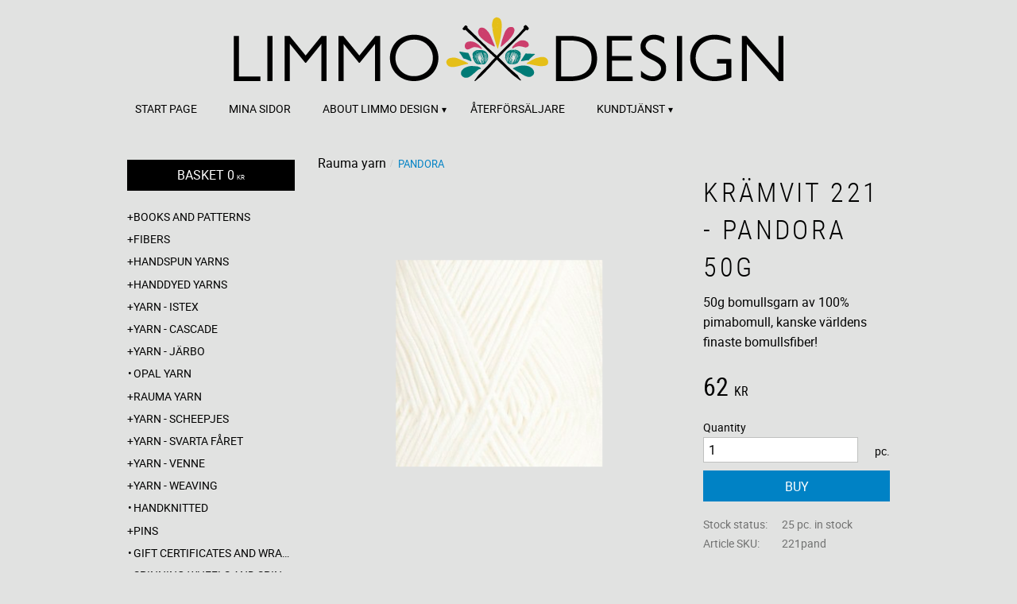

--- FILE ---
content_type: text/html; charset=UTF-8
request_url: https://www.limmo-design.se/en/product/kramvit-221-pandora-50g
body_size: 14613
content:
<!DOCTYPE html>
<html
     id="product-page"    class="no-js customer-accounts-enabled pricelist-1 incl-vat product-page product-2856  has-sidebar category-290 root-category-193 theme-color-scheme-2 theme-background-pattern-0"
    lang="en"
    dir="ltr"
    data-country="SE"
    data-currency="SEK"
>

    <head>
        <meta charset="UTF-8" />
        <title>Krämvit 221 - Pandora 50g</title>
                    <meta name="description" content="50g bomullsgarn av 100% pimabomull, kanske världens finaste bomullsfiber!" />
                <meta name="viewport" content="width=device-width, initial-scale=1" />
        
                            <link rel="shortcut icon" href="https://cdn.starwebserver.se/shops/limmo-design/files/limmo_logo_webb_farg_bakgr.png?_=1494075325" />
        
                                    <link rel="canonical" href="https://www.limmo-design.se/en/product/kramvit-221-pandora-50g" />
        
                                                    <link rel="alternate" hreflang="sv" href="https://www.limmo-design.se/product/kramvit-221-pandora-50g" />
                            <link rel="alternate" hreflang="en" href="https://www.limmo-design.se/en/product/kramvit-221-pandora-50g" />
                    
        
                    <script type="application/ld+json">
                [{"@id":"https:\/\/www.limmo-design.se\/en\/product\/kramvit-221-pandora-50g","@context":"http:\/\/schema.org\/","name":"Kr\u00e4mvit 221 - Pandora 50g","description":"50g bomullsgarn av 100% pimabomull, kanske v\u00e4rldens finaste bomullsfiber!","image":["https:\/\/cdn.starwebserver.se\/shops\/limmo-design\/files\/240221.jpg"],"@type":"Product","sku":"221pand","offers":{"@type":"Offer","price":"62","priceCurrency":"SEK","availability":"http:\/\/schema.org\/InStock","url":"https:\/\/www.limmo-design.se\/en\/product\/kramvit-221-pandora-50g","itemCondition":"http:\/\/schema.org\/NewCondition"}}]            </script>
        
                        
                <link rel="stylesheet" href="https://cdn.starwebserver.se/62000/css/shop/shop.combined.min.css" />
                                                        
                            <link rel="stylesheet" href="https://cdn.starwebserver.se/62000/themes/milton/css/theme-plugins.combined.min.css" />
                    <link rel="stylesheet" href="https://cdn.starwebserver.se/62000/themes/milton/css/theme.min.css" />
        
                    <link rel="stylesheet" href="https://cdn.starwebserver.se/shops/limmo-design/themes/milton/css/shop-custom.min.css?_=1715694811" />
        
                <link href="https://fonts.googleapis.com/icon?family=Material+Icons" rel="stylesheet">

                <script>
            var docElement = document.documentElement;
            docElement.className = docElement.className.replace('no-js', 'js');
            eval(decodeURIComponent(Array.prototype.map.call(atob('[base64]'), function(c) {
                    return '%' + ('00' + c.charCodeAt(0).toString(16)).slice(-2)
                }).join('')));        </script>

                                            <meta property="og:site_name" content="Limmo-design" />
                                                <meta property="og:type" content="product" />
                                                <meta property="og:locale" content="en_US" />
                                                <meta property="og:title" content="Krämvit 221 - Pandora 50g" />
                                                <meta property="og:url" content="https://www.limmo-design.se/en/product/kramvit-221-pandora-50g" />
                                                <meta property="og:description" content="50g bomullsgarn av 100% pimabomull, kanske världens finaste bomullsfiber!" />
                                                <meta property="og:image" content="https://cdn.starwebserver.se/shops/limmo-design/files/cache/240221_grande.jpg?_=1589896435" />
                            <meta name="sws:no-image-url" content="https://cdn.starwebserver.se/img/no-image.png" />

        
        
                  <script>
              (function(i,s,o,g,r,a,m){i['GoogleAnalyticsObject']=r;i[r]=i[r]||function(){
                  (i[r].q=i[r].q||[]).push(arguments)},i[r].l=1*new Date();a=s.createElement(o),
                  m=s.getElementsByTagName(o)[0];a.async=1;a.src=g;m.parentNode.insertBefore(a,m)
              })(window,document,'script','https://www.google-analytics.com/analytics.js','ga');
              ga('create', 'UA-15356340-1',
                                    'auto');
              ga('set', 'anonymizeIp', true);
              ga('send', 'pageview');
          </script>
        
        <script>
            var ecommerceContainerIdToProducts = {};

                      
            
            // use Object.assign to cast empty array to object
            ecommerceContainerIdToProducts = Object.assign({}, []);
                </script>

        
        
                    <script type="module" src="https://cdn.starwebserver.se/62000/shop/vendors/scripts/altcha/altcha.min.js"></script>
            </head>
    <body>
    
    
        
                                <div id="page-container">

    <header id="site-header">
        <div class="wrapper">
            <div class="content">

                <div class="main-content">
                    <div class="region first-region " data-region="headerTop" ></div>
                    <a href="https://www.limmo-design.se/en" id="home"><img id="shop-logo" src="https://cdn.starwebserver.se/shops/limmo-design/files/limmo_logo_webb_liggande.png?_=1494075303" alt="Limmo-design" width="700" height="84" /></a>
                    <div class="region last-region has-menu-block" data-region="header" >
<nav class="block menu-block block-45 custom custom-menu-block" aria-label="Menu">

    
    <ul class="menu menu-level-1" role="menubar">
                                <li class="menu-item menu-item-16 menu-level-1-item "
                            data-id="16"
                            data-level="1"
                            role="none"
                        >
                            <a href="/en"  title="Start page"
                                class="menu-title menu-title-16 menu-level-1-title "
                                data-level="1"
                                role="menuitem"
                                
                            >Start page</a>
            
            
                        </li>
                        <li class="menu-item menu-item-17 menu-level-1-item "
                            data-id="17"
                            data-level="1"
                            role="none"
                        >
                            <a href="/en/customer"  title="Mina sidor"
                                class="menu-title menu-title-17 menu-level-1-title "
                                data-level="1"
                                role="menuitem"
                                
                            >Mina sidor</a>
            
            
                        </li>
                        <li class="menu-item menu-item-20 menu-level-1-item has-children menu-item-has-children"
                            data-id="20"
                            data-level="1"
                            role="none"
                        >
                            <a href="/en/page/a-swedish-indiedyer-and-yarn-and-wool-shop-swedish-schacht-dealer"  title="About Limmo design"
                                class="menu-title menu-title-20 menu-level-1-title has-children menu-title-has-children"
                                data-level="1"
                                role="menuitem"
                                aria-haspopup="true" aria-expanded="false"
                            >About Limmo design</a>
            
                                <span class="toggle-static-child-menu toggle-child-menu" role="button" tabindex="0" aria-label="Show subcategories" aria-expanded="false" aria-controls="submenu-20"></span>
            
                                <ul class="menu menu-level-2" data-level="2" role="menu" aria-label="Subcategories">
                                                <li class="menu-item menu-item-28 menu-level-2-item "
                                                    data-id="28"
                                                    data-level="2"
                                                    role="none"
                                                >
                                                    <a href="/en/page/miljo-och-klimat"  title="Miljö och klimat"
                                                        class="menu-title menu-title-28 menu-level-2-title "
                                                        data-level="2"
                                                        role="menuitem"
                                                        
                                                    >Miljö och klimat</a>
                                    
                                    
                                                </li>
                                                <li class="menu-item menu-item-18 menu-level-2-item "
                                                    data-id="18"
                                                    data-level="2"
                                                    role="none"
                                                >
                                                    <a href="/en/page/the-studio"  title="The studio"
                                                        class="menu-title menu-title-18 menu-level-2-title "
                                                        data-level="2"
                                                        role="menuitem"
                                                        
                                                    >The studio</a>
                                    
                                    
                                                </li>
                                </ul>
            
                        </li>
                        <li class="menu-item menu-item-21 menu-level-1-item "
                            data-id="21"
                            data-level="1"
                            role="none"
                        >
                            <a href="/en/page/aterforsaljare"  title="Återförsäljare"
                                class="menu-title menu-title-21 menu-level-1-title "
                                data-level="1"
                                role="menuitem"
                                
                            >Återförsäljare</a>
            
            
                        </li>
                        <li class="menu-item menu-item-22 menu-level-1-item has-children menu-item-has-children"
                            data-id="22"
                            data-level="1"
                            role="none"
                        >
                            <a href="/en/customer-service"  title="Kundtjänst"
                                class="menu-title menu-title-22 menu-level-1-title has-children menu-title-has-children"
                                data-level="1"
                                role="menuitem"
                                aria-haspopup="true" aria-expanded="false"
                            >Kundtjänst</a>
            
                                <span class="toggle-static-child-menu toggle-child-menu" role="button" tabindex="0" aria-label="Show subcategories" aria-expanded="false" aria-controls="submenu-22"></span>
            
                                <ul class="menu menu-level-2" data-level="2" role="menu" aria-label="Subcategories">
                                                <li class="menu-item menu-item-23 menu-level-2-item "
                                                    data-id="23"
                                                    data-level="2"
                                                    role="none"
                                                >
                                                    <a href="/en/page/how-do-i-shop"  title="How do I shop?"
                                                        class="menu-title menu-title-23 menu-level-2-title "
                                                        data-level="2"
                                                        role="menuitem"
                                                        
                                                    >How do I shop?</a>
                                    
                                    
                                                </li>
                                                <li class="menu-item menu-item-24 menu-level-2-item "
                                                    data-id="24"
                                                    data-level="2"
                                                    role="none"
                                                >
                                                    <a href="/en/page/terms-and-conditions"  title="Terms and conditions"
                                                        class="menu-title menu-title-24 menu-level-2-title "
                                                        data-level="2"
                                                        role="menuitem"
                                                        
                                                    >Terms and conditions</a>
                                    
                                    
                                                </li>
                                                <li class="menu-item menu-item-25 menu-level-2-item "
                                                    data-id="25"
                                                    data-level="2"
                                                    role="none"
                                                >
                                                    <a href="/en/page/policy-and-cookies"  title="Policy och cookies"
                                                        class="menu-title menu-title-25 menu-level-2-title "
                                                        data-level="2"
                                                        role="menuitem"
                                                        
                                                    >Policy och cookies</a>
                                    
                                    
                                                </li>
                                                <li class="menu-item menu-item-26 menu-level-2-item "
                                                    data-id="26"
                                                    data-level="2"
                                                    role="none"
                                                >
                                                    <a href="/en/page/complaint-and-return"  title="Reklamation och retur"
                                                        class="menu-title menu-title-26 menu-level-2-title "
                                                        data-level="2"
                                                        role="menuitem"
                                                        
                                                    >Reklamation och retur</a>
                                    
                                    
                                                </li>
                                </ul>
            
                        </li>
            </ul>
</nav>

        <script type="text/x-mustache" id="nodesPartialTmpl">
    {{#nodes}}
        {{^hidden}}
            <li class="menu-item menu-item-{{nodeId}} menu-level-{{nodeLevel}}-item {{cssClasses}}{{#dynamicNode}} dynamic-menu-item{{/dynamicNode}}{{#hasChildren}} menu-item-has-children{{/hasChildren}}"
                data-id="{{nodeId}}"
                data-level="{{nodeLevel}}"
                role="none"
            >
                <a href="{{permalink}}" {{#newWindow}}target="_blank" rel="noopener"{{/newWindow}} title="{{value}}"
                    class="menu-title menu-title-{{nodeId}} menu-level-{{nodeLevel}}-title {{cssClasses}}{{#dynamicNode}} dynamic-menu-title{{/dynamicNode}}{{#hasChildren}} menu-title-has-children{{/hasChildren}}"
                    data-level="{{nodeLevel}}"
                    role="menuitem"
                    {{#hasChildren}}aria-haspopup="true" aria-expanded="false"{{/hasChildren}}
                >{{value}}</a>

                {{#hasChildren}}
                    <span class="{{#dynamicNode}}toggle-dynamic-child-menu{{/dynamicNode}}{{^dynamicNode}}toggle-static-child-menu{{/dynamicNode}} toggle-child-menu" role="button" tabindex="0" aria-label="Show subcategories" aria-expanded="false" aria-controls="submenu-{{nodeId}}"></span>

                    <ul class="menu menu-level-{{childNodeLevel}}" data-level="{{childNodeLevel}}" role="menu" aria-label="Subcategories">
                        {{>nodesPartial}}
                    </ul>
                {{/hasChildren}}

            </li>
        {{/hidden}}
    {{/nodes}}
</script>
    <script type="text/x-mustache" id="menuTreeTmpl">
            {{>nodesPartial}}
        </script>
</div>
                </div>
                <a href="#menu" id="menu"></a>

            </div><!-- .content -->
        </div><!-- .wrapper -->
    </header><!-- #site-header -->

    <div id="content" class="site-content">

        <main id="main-content" >

            <article class="region has-product-block" data-region="0" >
    
    <div aria-live="polite" aria-atomic="true" class="visually-hidden favorite-status-announcer"></div>
    <div id="product-page-main-container" class="block product-block block-15">

        <script type="text/x-mustache" id="categoryBreadcrumbPartialTmpl">
            {{#nodes}}
                {{#isOpen}}
                    {{#openPage}}
                        <a href="{{shopUrl}}" class="breadcrumb"><span>{{name}}</span></a>
                    {{/openPage}}
                    {{^openPage}}
                        <span  class="breadcrumb">{{name}}</span>
                    {{/openPage}}
                    {{>categoryBreadcrumbPartial}}
                {{/isOpen}}
                {{^isOpen}}
                    {{#selected}}
                        {{#openPage}}
                            <a href="{{shopUrl}}" class="breadcrumb current-breadcrumb"><span>{{name}}</span></a>
                        {{/openPage}}
                        {{^openPage}}
                            <span class="breadcrumb">{{name}}</span>
                        {{/openPage}}
                    {{/selected}}
                {{/isOpen}}
            {{/nodes}}
        </script>

        <div class="breadcrumbs">
                                                    <span  class="breadcrumb">Rauma yarn</span>
                                                                    <a href="/en/category/pandora-2" class="breadcrumb current-breadcrumb"><span>Pandora</span></a>
                                                                                        </div>

    <script type="text/x-mustache" id="rootCategoriesBreadcrumbTmpl">
            {{#showBreadcrumbs}}
                {{#categories}}
                    {{>categoryBreadcrumbPartial}}
                {{/categories}}
            {{/showBreadcrumbs}}
        </script>

    <header class="product-header">
        <h1 class="product-name">Krämvit 221 - Pandora 50g</h1>
        <div class="short description product-short-description"><p>50g bomullsgarn av 100% pimabomull, kanske världens finaste bomullsfiber!</p></div>
    </header>

    <div class="dynamic-product-info has-volume-pricing">
                    <div class="product-media stock-status-1"
                data-stock-status-title="25 pc. in stock"
            >
                <figure>
                    <div class="figure-content">
                            <a class="featured img-wrap product-media-item" href="https://cdn.starwebserver.se/shops/limmo-design/files/cache/240221_grande.jpg?_=1589896435" target="_blank" rel="noopener">
                            
                                <img src="https://cdn.starwebserver.se/shops/limmo-design/files/cache/240221_medium.jpg?_=1589896435" width="260" height="260" id="media-0" data-large-size="https://cdn.starwebserver.se/shops/limmo-design/files/cache/240221_grande.jpg?_=1589896435" data-large-size-width="260" data-large-size-height="260" data-cloudzoom="disableZoom: true"  alt="Krämvit 221 - Pandora 50g" />
                                
                            </a>

                    </div>
                </figure>


            </div><!-- /.product-media -->


            <aside class="product-offer buyable" role="region" aria-label="Product offer">

                    <div class="product-price">
                            <span class="price"><span class="amount">62</span><span class="currency"> kr</span></span>
                            <span class="unit">/ <abbr title="Items">pc.</abbr></span>
                    </div>


                
                <form class="add-to-cart-form product-list-container" novalidate data-ga-ecommerce-list-id="pdp">
                                                                                    <input type="hidden" name="sku" value="221pand" />
                    
                    <div class="add-to-cart-wrap has-unit">
                                <div class="field-wrap number-type quantity-field">
                                    <label for="quantity-field" class="caption"><span>Quantity</span></label>
                                    <div class="control">
                                        <input name="quantity" type="number" id="quantity-field" value="1" min="1" max="1000000" step="1" class="number" />
                                                                                                                            <label for="quantity-field" class="unit"><abbr title="Items">pc.</abbr></label>
                                                                            </div>
                                </div>

                                <button type="submit" class="product-add-to-cart-action"><span>Buy</span></button>
                                            </div><!-- /.add-to-cart-wrap -->

                    <div class="product-status" hidden aria-hidden="true">
                        <p class="status-message" data-message="Product added to &lt;a href=&quot;/en/checkout&quot;&gt;basket&lt;/a&gt;."></p>
                        <p class="view-cart">
                            <a class="product-status-checkout-link" href="/en/checkout">
                                <b>To checkout</b>
                                <span class="cart-item-count">1</span>
                            </a>
                        </p>
                    </div>


                                                        </form>

                                <dl class="product-details">
                        <dt class="product-stock-status product-stock-status product-stock-status-1">Stock status</dt>
                        <dd class="product-stock-status product-stock-status-1"><span>25 pc. in stock</span></dd>
                    <dt class="product-sku">Article SKU</dt><dd class="product-sku">221pand</dd>
                                        
                                        
                    
                                    </dl><!-- /product-details -->


                                

                                
                
                                                            </aside><!-- /.product-offer -->

            
            
                    </div> <!-- /.dynamic-product-info -->

        <script type="text/x-mustache" id="dynamicProductInfoTmpl">
            <div class="product-media{{^hidePrice}}{{#stockStatusId}} stock-status-{{stockStatusId}}{{/stockStatusId}}{{#savePercentOnDiscountedPrice}} save-percent{{/savePercentOnDiscountedPrice}}{{/hidePrice}}{{#hasLabels}} has-product-label{{/hasLabels}}"{{^hidePrice}}{{#savePercentOnDiscountedPrice}}
                data-save-percent-title="Campaign!"{{/savePercentOnDiscountedPrice}}{{/hidePrice}}
                {{#stockStatusText}}data-stock-status-title="{{stockStatusText}}"{{/stockStatusText}}
            >
                <figure{{#featuredImage.default}} class="no-image"{{/featuredImage.default}}>
                    {{#campaign}}
                        <div
                            class="campaign-label campaign-label-product-page"
                            style="background-color: #{{campaign.label.color}}; color: {{campaign.label.textColor}}">
                            {{campaign.label.text}}
                        </div>
                    {{/campaign}}
                    <div class="figure-content">
                        {{#featuredImage}}
                            {{#largeUrl}}<a class="featured img-wrap product-media-item" href="{{largeUrl}}" target="_blank" rel="noopener">{{/largeUrl}}
                            {{#featuredImage.default}}<div class="img-wrap">{{/featuredImage.default}}
                                <img src="{{url}}" width="{{width}}" height="{{height}}" id="media-0" {{#largeUrl}}data-large-size="{{largeUrl}}" data-large-size-width="{{largeWidth}}" data-large-size-height="{{largeHeight}}"{{/largeUrl}} {{#disableAutoZoom}}data-cloudzoom="disableZoom: true" {{/disableAutoZoom}} alt="{{alt}}" />
                                {{#featuredImage.default}}</div>{{/featuredImage.default}}
                            {{#largeUrl}}</a>{{/largeUrl}}
                        {{/featuredImage}}

                        {{#secondaryImages}}
                            <a href="{{largeUrl}}" class="img-wrap product-media-item" target="_blank" rel="noopener">
                                <img src="{{url}}" height="{{height}}" width="{{width}}" id="media-{{index}}" data-large-size="{{largeUrl}}" data-large-size-width="{{largeWidth}}" data-large-size-height="{{largeHeight}}" alt="{{alt}}" />
                            </a>
                        {{/secondaryImages}}
                    </div>
                </figure>

                {{^hidePrice}}
                    {{#savePercentOnDiscountedPrice}}
                        <div class="save-percent save-percent-info">
                            <span class="label">Save</span>
                            <span class="percentage"><span class="value">{{savePercentOnDiscountedPrice}}</span> <span class="unit">%</span></span>
                        </div>
                    {{/savePercentOnDiscountedPrice}}
                {{/hidePrice}}

                {{#labels}}
                    <div class="product-label product-label-{{index}} product-label-id-{{labelId}} {{classes}}"  title="{{name}}" ><span>{{name}}</span></div>
                {{/labels}}
            </div><!-- /.product-media -->


            <aside class="product-offer{{#watchableForCustomer}} watchable{{/watchableForCustomer}}{{#buyable}} buyable{{/buyable}}{{^buyable}}{{^watchableForCustomer}} non-watchable-non-buyable{{/watchableForCustomer}}{{/buyable}}" role="region" aria-label="Product offer">
                {{#campaign}}
                    <div class="campaign-description-container campaign-label-corner-container">
                        <span
                            class="campaign-label-corner"
                            style="border-top-color: #{{campaign.label.color}};"
                        >
                        </span>
                        <span class="campaign-description-text">
                            {{campaign.description}}
                        </span>
                    </div>
                {{/campaign}}

                                {{^hidePrice}}
                    <div class="product-price">
                                                {{^originalPrice}}
                            {{{sellingPriceHtml}}}
                            <span class="unit">/ <abbr title="Items">pc.</abbr></span>
                        {{/originalPrice}}
                        {{#originalPrice}}
                            <div class="selling-price" tabindex="0" role="text">
                                <span class="visually-hidden">Reduced price: </span>
                                {{{sellingPriceHtml}}}
                                <span class="unit">/ <abbr title="Items">pc.</abbr></span>
                            </div>
                            <div class="original-price" tabindex="0" role="text">
                                <span class="visually-hidden">Original price: </span>
                                {{{originalPriceHtml}}}
                                <span class="unit">/ <abbr title="Items">pc.</abbr></span>
                            </div>
                        {{/originalPrice}}
                    </div>
                    {{#historyCheapestPrice}}
                        <div class="price-history">
                            <span class="price-history-text">Lowest price last 30 days:</span>
                            <span class="price-history-value">{{{historyCheapestPrice}}}</span>
                        </div>
                    {{/historyCheapestPrice}}

                                        {{#volumePricing}}
                        {{#hasValidVolumePricesForCustomer}}
                            <div class="volume-pricing has-visible-volume-pricing-content">
                                <div class="volume-pricing-header">
                                    <span class="volume-pricing-header-title">{{{headerTitle}}}</span>
                                    <span class="toggle-volume-pricing-content"></span>
                                </div>
                                <div class="volume-pricing-content">
                                    {{#rows}}
                                        <div class="volume-pricing-row">
                                            <span class="volume">
                                                <span class="amount">{{volumeAmount}}</span>
                                                {{#unit}}<span class="unit"><abbr title="{{name}}">{{symbol}}</abbr></span>{{/unit}}
                                            </span>
                                            {{{volumePriceHtml}}}
                                            {{#unit}}<span class="divider">/</span><span class="unit"><abbr title="{{name}}">{{symbol}}</abbr></span>{{/unit}}
                                            {{#percentAmount}}
                                                <span class="percent">
                                                    <span class="amount">{{percentAmount}}</span><span class="unit">%</span>
                                                </span>
                                            {{/percentAmount}}
                                        </div>
                                    {{/rows}}
                                </div>
                            </div>
                        {{/hasValidVolumePricesForCustomer}}
                    {{/volumePricing}}
                {{/hidePrice}}

                
                <form class="add-to-cart-form product-list-container" novalidate data-ga-ecommerce-list-id="pdp">
                                                                                    <input type="hidden" name="sku" value="{{sku}}" />
                                                                        {{#isBundle}}
                            <div class="bundled-products">
                                {{#bundledProducts}}
                                    <div class="bundled-product" data-bundled-product-id="{{bundledProductId}}">
                                        <div class="bundled-product-image">
                                            {{#image}}
                                                {{#largeUrl}}
                                                    <a class="featured img-wrap product-media-item" href="{{largeUrl}}" target="_blank" rel="noopener">
                                                {{/largeUrl}}
                                                {{#default}}
                                                    <div class="img-wrap">
                                                {{/default}}
                                                <img src="{{url}}" width="{{width}}" height="{{height}}" id="media-bundled-{{bundledProductId}}-0" {{#largeUrl}}data-large-size="{{largeUrl}}" data-large-size-width="{{largeWidth}}" data-large-size-height="{{largeHeight}}"{{/largeUrl}} {{#disableAutoZoom}}data-cloudzoom="disableZoom: true" {{/disableAutoZoom}} alt="{{alt}}" />
                                                {{#default}}
                                                    </div>
                                                {{/default}}
                                                {{#largeUrl}}
                                                    </a>
                                                {{/largeUrl}}
                                            {{/image}}
                                        </div><!-- /.bundled-product-image -->
                                        <div class="bundled-product-options">
                                            <p class="bundled-product-title">
                                                {{^isHidden}}<a href="{{url}}">{{/isHidden}}
                                                    {{#hasVariants}}{{name}}{{/hasVariants}}
                                                    {{^hasVariants}}{{nameWithConcatAttributeValues}}{{/hasVariants}}
                                                {{^isHidden}}</a>{{/isHidden}}
                                            </p>
                                            <div class="bundled-product-fields" {{#hasVariants}}data-current-sku="{{sku}}"{{/hasVariants}}>
                                                {{#hasVariants}}
                                                    <input type="hidden" name="bundledProducts[{{bundledProductId}}][productId]" value="{{bundledProductId}}" />
                                                    {{#attributes}}
                                                        <div class="bundled-product-field field-wrap select-type attributes-{{id}} has-field-content">
                                                            <label for="attributes-{{id}}-select" class="caption"><span>{{name}}</span></label>
                                                            <div class="control">
                                                                <select name="bundledProducts[{{bundledProductId}}][attributes][{{id}}]" id="attributes-{{id}}-select" class="bundled-product-attribute-value-select{{#invalidSelection}} invalid-selection{{/invalidSelection}}" data-attribute-id="{{id}}">
                                                                    {{#values}}
                                                                    <option value="{{id}}"{{#selected}} selected{{/selected}}{{^active}} disabled{{/active}}>{{name}}{{^active}} (Unavailable){{/active}}</option>
                                                                    {{/values}}
                                                                </select>
                                                                {{#showInvalidSelectionMessage}}
                                                                <label class="error" for="attributes-{{id}}-select">Variant is unavailable, try a different alternative.</label>
                                                                {{/showInvalidSelectionMessage}}
                                                            </div>
                                                        </div>
                                                    {{/attributes}}
                                                {{/hasVariants}}
                                                <div class="bundled-product-field">
                                                    <div class="bundled-product-field-fixed-quantity">{{quantity}} {{unitSymbol}}</div>
                                                </div>

                                                                                            </div><!-- /.bundled-product-fields -->
                                        </div><!-- /.bundled-product-options -->
                                    </div><!-- /.bundled-product -->
                                {{/bundledProducts}}
                            </div><!-- /.bundled-products -->
                        {{/isBundle}}
                    
                    <div class="add-to-cart-wrap has-unit">
                        {{^hidePrice}}
                            {{#buyable}}
                                <div class="field-wrap number-type quantity-field">
                                    <label for="quantity-field" class="caption"><span>Quantity</span></label>
                                    <div class="control">
                                        <input name="quantity" type="number" id="quantity-field" value="1" min="1" max="1000000" step="1" class="number" />
                                                                                                                            <label for="quantity-field" class="unit"><abbr title="Items">pc.</abbr></label>
                                                                            </div>
                                </div>

                                <button type="submit" class="product-add-to-cart-action"{{#invalidVariant}} disabled{{/invalidVariant}}><span>Buy</span></button>
                            {{/buyable}}
                        {{/hidePrice}}
                        {{#hidePrice}}
                            <p><a class="button" href="/en/customer?redirect=%2Fen%2Fproduct%2Fkramvit-221-pandora-50g" rel="nofollow"><span>Log in for prices</span></a></p>
                        {{/hidePrice}}
                                            </div><!-- /.add-to-cart-wrap -->

                    <div class="product-status" hidden aria-hidden="true">
                        <p class="status-message" data-message="Product added to &lt;a href=&quot;/en/checkout&quot;&gt;basket&lt;/a&gt;."></p>
                        <p class="view-cart">
                            <a class="product-status-checkout-link" href="/en/checkout">
                                <b>To checkout</b>
                                <span class="cart-item-count">1</span>
                            </a>
                        </p>
                    </div>

                                        {{#customerCanShop}}
                        {{#watchable}}
                            {{#isWatching}}
                                <button type="button" disabled>Watching</button>
                            {{/isWatching}}
                            {{^isWatching}}
                                <button
                                    type="button"
                                    data-variant-id="{{variantId}}"
                                    data-variant-name="{{variantName}}"
                                    data-bundle-watch-config="{{bundleWatchConfig}}"
                                    data-permalink="kramvit-221-pandora-50g"
                                    data-name="Krämvit 221 - Pandora 50g"
                                    data-email=""
                                    data-text-signed-up="Watched"
                                    class="in-stock-notify"
                                    >Watch</button>
                            {{/isWatching}}
                        {{/watchable}}
                    {{/customerCanShop}}

                                                        </form>

                                <dl class="product-details">
                    {{#stockStatusValue}}
                        <dt class="product-stock-status {{stockStatusCssClass}}">{{stockStatusLabel}}</dt>
                        <dd class="{{stockStatusCssClass}}"><span>{{stockStatusValue}}</span></dd>
                    {{/stockStatusValue}}
                    <dt class="product-sku">Article SKU</dt><dd class="product-sku">{{sku}}</dd>
                    {{#mpn}}
                        <dt class="product-mpn">Manufacturer article no</dt><dd class="product-mpn">{{mpn}}</dd>
                    {{/mpn}}
                                        
                                        
                    
                                    </dl><!-- /product-details -->

                {{#hasAdditionalStockLocations}}
                <div class="product-stock-locations-wrap">
                    <h4>Stock locations</h4>
                    <div class="product-stock-locations">
                        {{#additionalStockLocations}}
                        <div class="product-stock-location{{#stockStatusId}} status-id-{{stockStatusId}}{{/stockStatusId}}{{#stockStatusIdCode}} status-id-code-{{stockStatusIdCode}}{{/stockStatusIdCode}}{{#isEcommerceStockLocation}} ecommerce-stock-location{{/isEcommerceStockLocation}}">
                            <span class="product-stock-location-name">{{stockLocationName}}</span>
                            <span class="product-stock-location-status{{#stockStatusId}} product-stock-location-status-{{stockStatusId}}{{/stockStatusId}}">
                                <span class="product-stock-location-status-text">{{stockStatusText}}</span>
                            </span>
                        </div>
                        {{/additionalStockLocations}}
                    </div>
                    {{#includeStockLocationsExpandButton}}
                        <a href="#" class="expand-product-stock-locations-button">
                          <span class="more">Show all stock locations</span>
                          <span class="less">Show less stock locations</span>
                        </a>
                    {{/includeStockLocationsExpandButton}}
                </div>
                {{/hasAdditionalStockLocations}}

                                

                                
                
                                                            </aside><!-- /.product-offer -->

            
            
            </script>

       
    <div id="in-stock-notify-wrap" class="hide">
        <div class="in-stock-notify-modal">
            <h3 id="modal-title" role="heading" aria-level="2"></h3>
            <p class="in-stock-notify-info">Watch this product and we will notify you once it is back in stock.</p>
            <p class="in-stock-notify-message hide" aria-live="polite" role="status">
                <b>The product is now watched</b><br />
                We will notify you once the product is back in stock again.            </p>
            <div class="field-wrap email-type">
                <label for="in-stock-notify-email-field" class="caption"><span>E-mail</span></label>
                <div class="control">
                    <input
                            type="email"
                            name="email"
                            value=""
                            id="in-stock-notify-email-field"
                            placeholder="E-mail"
                    >
                </div>
            </div>
            <button type="button" title="Watch this product" class="add-to-in-stock-notify-button">Watch this product</button>
                            <p class="user-info-legal-notice">Your personal information is processed in accordance with our <a href="/en/page/policy-and-cookies">privacy policy</a>.</p>
                    </div>
    </div>

    <section class="product-overview" role="region">

        <header class="product-overview-header">
            <h2 class="product-name">Krämvit 221 - Pandora 50g</h2>
            <div class="short description product-short-description">
                50g bomullsgarn av 100% pimabomull, kanske världens finaste bomullsfiber!            </div>
        </header>

        <div class="long description product-long-description">
            <p>Stickfasthet&nbsp;: 26-27 m = 10 cm på stickor 2,50-3,00mm</p>
<p><br>50 g = ca 180 m
</p>
<p><br>
</p>
<p>Tvätt 60 grader
</p>        </div>

                        
                
                
    </section><!-- /.details -->

</article>


        </main><!-- #main-content -->

        
            <div id="content-sidebar" class="sidebar region has-cart-block has-category-tree-block has-search-block has-language-block has-product-list-block has-vat-selector-block" role="complementary" data-region="sidebar" >

                    <div class="block cart-block block-33">
                <div class="cart-wrap empty-cart">

            <a class="header cart-header" href="/en/checkout" aria-label="Shopping cart">
                <span class="cart-title">Basket</span>
                <span class="cart-item-count quantity">
                    <span class="cart-items-count-label visually-hidden">Items count: </span>
                    <span class="number">0</span>
                    <span class="unit">ea</span>
                </span>
                <span class="cart-sum-label">Total</span>
                <span class="price zero"><span class="amount">0</span><span class="currency"> kr</span></span>
                <span class="cart-icon" data-item-count="0" aria-hidden="true"></span>
            </a>

            <div class="cart-content">
                <span class="empty-cart-message">Basket is empty.</span>

                <ul class="items shopping-cart">

                    <li class="cart-subtotal shopping-cart-subtotal">
                        <span class="caption">Total</span>
                        <span class="price zero"><span class="amount">0</span><span class="currency"> kr</span></span>
                    </li>
                </ul>
                <p class="footer cart-footer">
                    <a href="#" class="cart-content-close">Close</a>
                    <a href="/en/checkout" class="checkout-link">To checkout</a>
                </p>

            </div><!-- /.cart-content -->
        </div><!-- /.cart-wrap -->
            </div> <!-- /.cart-block -->
    <script type="text/x-mustache" id="cartTmpl">
        <div class="cart-wrap{{#hasItems}} cart-has-items{{/hasItems}}{{^hasItems}} empty-cart{{/hasItems}}">

            <a class="header cart-header" href="/en/checkout" aria-label="Shopping cart">
                <span class="cart-title">Basket</span>
                <span class="cart-item-count quantity">
                    <span class="cart-items-count-label visually-hidden">Items count: </span>
                    <span class="number">{{itemCount}}</span>
                    <span class="unit">ea</span>
                </span>
                <span class="cart-sum-label">Total</span>
                {{{totalPriceSumHtml}}}
                <span class="cart-icon" data-item-count="{{itemCount}}" aria-hidden="true"></span>
            </a>

            <div class="cart-content">
                {{^items}}
                <span class="empty-cart-message">Basket is empty.</span>
                                    {{#dbCart}}
                    {{^isSaved}}
                    <span class="db-cart-message"><a href="/en/customer?redirect=%2Fen%2Fproduct%2Fkramvit-221-pandora-50g" rel="nofollow">Log in</a> to load a saved basket.</span>
                    {{/isSaved}}
                    {{/dbCart}}
                                {{/items}}
                {{#hasItems}}
                {{#dbCart}}
                {{#isSaved}}
                <span class="db-cart-message">Your basket is saved.</span>
                {{/isSaved}}
                                    {{^isSaved}}
                    <span class="db-cart-message"><a href="/en/customer?redirect=%2Fen%2Fproduct%2Fkramvit-221-pandora-50g" rel="nofollow">Log in</a> to save your basket.</span>
                    {{/isSaved}}
                                {{/dbCart}}
                {{/hasItems}}

                <ul class="items shopping-cart">
                    {{#items}}
                    <li class="cart-item shopping-cart-item" data-id-hash="{{idHash}}">
                        {{#productUrl}}<a href="{{productUrl}}">{{/productUrl}}
                            <h3 role="presentation" title="{{fullName}}">{{name}}</h3>
                            <h4 role="presentation">{{#hasVariants}}<span class="variant">{{concatAttributeValues}}</span>{{/hasVariants}}{{#stockStatusText}}<span class="stock-status">{{stockStatusText}}</span>{{/stockStatusText}}{{#displaySku}}<span class="sku" data-title="Article No:">{{sku}}</span>{{/displaySku}}</h4>

                                                        {{#isBundle}}
                            <div class="bundled-product-items">
                                {{#bundledProducts}}
                                <div class="bundled-product-item">
                                    <span class="quantity"><span class="number">{{quantity}}</span><span class="unit"><abbr title="{{unitName}}">{{unitSymbol}}</abbr></span></span>
                                    <span class="title">{{name}}</span>{{#hasVariants}}<span class="variant">{{concatAttributeValues}}</span>{{/hasVariants}}<span class="sku" data-title="Article No:">{{sku}}</span>
                                </div>
                                {{/bundledProducts}}
                            </div>
                            {{/isBundle}}

                            {{#productUrl}}</a>{{/productUrl}}
                        <p class="info cart-item-info">
                            <span class="quantity"><span class="number">{{quantity}}</span><span class="unit"><abbr title="{{unitName}}">{{unitSymbol}}</abbr></span></span>
                            {{{totalPriceHtml}}}
                        </p>
                        <button type="button" title="Remove" class="remove-item-action"><span>&times;</span></button>
                    </li>
                    {{/items}}

                    <li class="cart-subtotal shopping-cart-subtotal">
                        <span class="caption">Total</span>
                        {{{totalPriceSumHtml}}}
                    </li>
                </ul>
                <p class="footer cart-footer">
                    <a href="#" class="cart-content-close">Close</a>
                    <a href="/en/checkout" class="checkout-link">To checkout</a>
                </p>

            </div><!-- /.cart-content -->
        </div><!-- /.cart-wrap -->
        </script>

<nav class="block category-tree-block block-35 category-menu-block menu-block category" aria-label="Category tree">

    
    <ul class="menu menu-level-1 category-menu" role="menubar">
                    <li class="menu-item menu-item-131 menu-level-1-item has-children menu-item-has-children menu-item-has-title-without-link"
                    data-level="1" role="none"
                >
                    <a 
                        data-id="131"
                        data-level="1"
                        class="menu-title menu-title-131 category-node menu-level-1-title has-children menu-title-has-children load-tree"
                        title="Books and patterns"
                        role="menuitem"
                        aria-haspopup="true" aria-expanded="false"
                    >Books and patterns</a>
        
                    <span class="toggle-static-child-menu toggle-child-menu" role="button" tabindex="0" aria-label="Show subcategories"></span>
        
                    <span class="toggle-static-child-menu toggle-child-menu" role="button" tabindex="0" aria-label="Show subcategories" aria-expanded="false"></span>
                </li>
                <li class="menu-item menu-item-68 menu-level-1-item has-children menu-item-has-children menu-item-has-title-without-link"
                    data-level="1" role="none"
                >
                    <a 
                        data-id="68"
                        data-level="1"
                        class="menu-title menu-title-68 category-node menu-level-1-title has-children menu-title-has-children load-tree"
                        title="Fibers"
                        role="menuitem"
                        aria-haspopup="true" aria-expanded="false"
                    >Fibers</a>
        
                    <span class="toggle-static-child-menu toggle-child-menu" role="button" tabindex="0" aria-label="Show subcategories"></span>
        
                    <span class="toggle-static-child-menu toggle-child-menu" role="button" tabindex="0" aria-label="Show subcategories" aria-expanded="false"></span>
                </li>
                <li class="menu-item menu-item-59 menu-level-1-item has-children menu-item-has-children menu-item-has-title-without-link"
                    data-level="1" role="none"
                >
                    <a 
                        data-id="59"
                        data-level="1"
                        class="menu-title menu-title-59 category-node menu-level-1-title has-children menu-title-has-children load-tree"
                        title="Handspun yarns"
                        role="menuitem"
                        aria-haspopup="true" aria-expanded="false"
                    >Handspun yarns</a>
        
                    <span class="toggle-static-child-menu toggle-child-menu" role="button" tabindex="0" aria-label="Show subcategories"></span>
        
                    <span class="toggle-static-child-menu toggle-child-menu" role="button" tabindex="0" aria-label="Show subcategories" aria-expanded="false"></span>
                </li>
                <li class="menu-item menu-item-64 menu-level-1-item has-children menu-item-has-children menu-item-has-title-without-link"
                    data-level="1" role="none"
                >
                    <a 
                        data-id="64"
                        data-level="1"
                        class="menu-title menu-title-64 category-node menu-level-1-title has-children menu-title-has-children load-tree"
                        title="Handdyed yarns"
                        role="menuitem"
                        aria-haspopup="true" aria-expanded="false"
                    >Handdyed yarns</a>
        
                    <span class="toggle-static-child-menu toggle-child-menu" role="button" tabindex="0" aria-label="Show subcategories"></span>
        
                    <span class="toggle-static-child-menu toggle-child-menu" role="button" tabindex="0" aria-label="Show subcategories" aria-expanded="false"></span>
                </li>
                <li class="menu-item menu-item-268 menu-level-1-item has-children menu-item-has-children menu-item-has-title-without-link"
                    data-level="1" role="none"
                >
                    <a 
                        data-id="268"
                        data-level="1"
                        class="menu-title menu-title-268 category-node menu-level-1-title has-children menu-title-has-children load-tree"
                        title="Yarn - Istex"
                        role="menuitem"
                        aria-haspopup="true" aria-expanded="false"
                    >Yarn - Istex</a>
        
                    <span class="toggle-static-child-menu toggle-child-menu" role="button" tabindex="0" aria-label="Show subcategories"></span>
        
                    <span class="toggle-static-child-menu toggle-child-menu" role="button" tabindex="0" aria-label="Show subcategories" aria-expanded="false"></span>
                </li>
                <li class="menu-item menu-item-359 menu-level-1-item has-children menu-item-has-children menu-item-has-title-without-link"
                    data-level="1" role="none"
                >
                    <a 
                        data-id="359"
                        data-level="1"
                        class="menu-title menu-title-359 category-node menu-level-1-title has-children menu-title-has-children load-tree"
                        title="Yarn - Cascade"
                        role="menuitem"
                        aria-haspopup="true" aria-expanded="false"
                    >Yarn - Cascade</a>
        
                    <span class="toggle-static-child-menu toggle-child-menu" role="button" tabindex="0" aria-label="Show subcategories"></span>
        
                    <span class="toggle-static-child-menu toggle-child-menu" role="button" tabindex="0" aria-label="Show subcategories" aria-expanded="false"></span>
                </li>
                <li class="menu-item menu-item-266 menu-level-1-item has-children menu-item-has-children menu-item-has-title-without-link"
                    data-level="1" role="none"
                >
                    <a 
                        data-id="266"
                        data-level="1"
                        class="menu-title menu-title-266 category-node menu-level-1-title has-children menu-title-has-children load-tree"
                        title="Yarn - Järbo"
                        role="menuitem"
                        aria-haspopup="true" aria-expanded="false"
                    >Yarn - Järbo</a>
        
                    <span class="toggle-static-child-menu toggle-child-menu" role="button" tabindex="0" aria-label="Show subcategories"></span>
        
                    <span class="toggle-static-child-menu toggle-child-menu" role="button" tabindex="0" aria-label="Show subcategories" aria-expanded="false"></span>
                </li>
                <li class="menu-item menu-item-166 menu-level-1-item no-children"
                    data-level="1" role="none"
                >
                    <a href="/en/category/opal-yarn"
                        data-id="166"
                        data-level="1"
                        class="menu-title menu-title-166 category-node menu-level-1-title no-children open-page"
                        title="Opal yarn"
                        role="menuitem"
                        
                    >Opal yarn</a>
        
                    
        
                    
                </li>
                <li class="menu-item menu-item-193 menu-level-1-item has-children menu-item-has-children menu-item-has-title-without-link"
                    data-level="1" role="none"
                >
                    <a 
                        data-id="193"
                        data-level="1"
                        class="menu-title menu-title-193 category-node menu-level-1-title has-children menu-title-has-children load-tree"
                        title="Rauma yarn"
                        role="menuitem"
                        aria-haspopup="true" aria-expanded="false"
                    >Rauma yarn</a>
        
                    <span class="toggle-static-child-menu toggle-child-menu" role="button" tabindex="0" aria-label="Show subcategories"></span>
        
                    <span class="toggle-static-child-menu toggle-child-menu" role="button" tabindex="0" aria-label="Show subcategories" aria-expanded="false"></span>
                </li>
                <li class="menu-item menu-item-396 menu-level-1-item has-children menu-item-has-children menu-item-has-title-without-link"
                    data-level="1" role="none"
                >
                    <a 
                        data-id="396"
                        data-level="1"
                        class="menu-title menu-title-396 category-node menu-level-1-title has-children menu-title-has-children load-tree"
                        title="Yarn - Scheepjes"
                        role="menuitem"
                        aria-haspopup="true" aria-expanded="false"
                    >Yarn - Scheepjes</a>
        
                    <span class="toggle-static-child-menu toggle-child-menu" role="button" tabindex="0" aria-label="Show subcategories"></span>
        
                    <span class="toggle-static-child-menu toggle-child-menu" role="button" tabindex="0" aria-label="Show subcategories" aria-expanded="false"></span>
                </li>
                <li class="menu-item menu-item-373 menu-level-1-item has-children menu-item-has-children menu-item-has-title-without-link"
                    data-level="1" role="none"
                >
                    <a 
                        data-id="373"
                        data-level="1"
                        class="menu-title menu-title-373 category-node menu-level-1-title has-children menu-title-has-children load-tree"
                        title="Yarn - Svarta fåret"
                        role="menuitem"
                        aria-haspopup="true" aria-expanded="false"
                    >Yarn - Svarta fåret</a>
        
                    <span class="toggle-static-child-menu toggle-child-menu" role="button" tabindex="0" aria-label="Show subcategories"></span>
        
                    <span class="toggle-static-child-menu toggle-child-menu" role="button" tabindex="0" aria-label="Show subcategories" aria-expanded="false"></span>
                </li>
                <li class="menu-item menu-item-392 menu-level-1-item has-children menu-item-has-children menu-item-has-title-without-link"
                    data-level="1" role="none"
                >
                    <a 
                        data-id="392"
                        data-level="1"
                        class="menu-title menu-title-392 category-node menu-level-1-title has-children menu-title-has-children load-tree"
                        title="Yarn - Venne"
                        role="menuitem"
                        aria-haspopup="true" aria-expanded="false"
                    >Yarn - Venne</a>
        
                    <span class="toggle-static-child-menu toggle-child-menu" role="button" tabindex="0" aria-label="Show subcategories"></span>
        
                    <span class="toggle-static-child-menu toggle-child-menu" role="button" tabindex="0" aria-label="Show subcategories" aria-expanded="false"></span>
                </li>
                <li class="menu-item menu-item-379 menu-level-1-item has-children menu-item-has-children menu-item-has-title-without-link"
                    data-level="1" role="none"
                >
                    <a 
                        data-id="379"
                        data-level="1"
                        class="menu-title menu-title-379 category-node menu-level-1-title has-children menu-title-has-children load-tree"
                        title="Yarn - Weaving"
                        role="menuitem"
                        aria-haspopup="true" aria-expanded="false"
                    >Yarn - Weaving</a>
        
                    <span class="toggle-static-child-menu toggle-child-menu" role="button" tabindex="0" aria-label="Show subcategories"></span>
        
                    <span class="toggle-static-child-menu toggle-child-menu" role="button" tabindex="0" aria-label="Show subcategories" aria-expanded="false"></span>
                </li>
                <li class="menu-item menu-item-348 menu-level-1-item no-children"
                    data-level="1" role="none"
                >
                    <a href="/en/category/handknitted"
                        data-id="348"
                        data-level="1"
                        class="menu-title menu-title-348 category-node menu-level-1-title no-children open-page"
                        title="Handknitted"
                        role="menuitem"
                        
                    >Handknitted</a>
        
                    
        
                    
                </li>
                <li class="menu-item menu-item-98 menu-level-1-item has-children menu-item-has-children menu-item-has-title-without-link"
                    data-level="1" role="none"
                >
                    <a 
                        data-id="98"
                        data-level="1"
                        class="menu-title menu-title-98 category-node menu-level-1-title has-children menu-title-has-children load-tree"
                        title="Pins"
                        role="menuitem"
                        aria-haspopup="true" aria-expanded="false"
                    >Pins</a>
        
                    <span class="toggle-static-child-menu toggle-child-menu" role="button" tabindex="0" aria-label="Show subcategories"></span>
        
                    <span class="toggle-static-child-menu toggle-child-menu" role="button" tabindex="0" aria-label="Show subcategories" aria-expanded="false"></span>
                </li>
                <li class="menu-item menu-item-128 menu-level-1-item no-children"
                    data-level="1" role="none"
                >
                    <a href="/en/category/gift-certificates-and-wrappings"
                        data-id="128"
                        data-level="1"
                        class="menu-title menu-title-128 category-node menu-level-1-title no-children open-page"
                        title="Gift certificates and wrappings"
                        role="menuitem"
                        
                    >Gift certificates and wrappings</a>
        
                    
        
                    
                </li>
                <li class="menu-item menu-item-177 menu-level-1-item has-children menu-item-has-children menu-item-has-title-without-link"
                    data-level="1" role="none"
                >
                    <a 
                        data-id="177"
                        data-level="1"
                        class="menu-title menu-title-177 category-node menu-level-1-title has-children menu-title-has-children load-tree"
                        title="Spinning wheels and spindles"
                        role="menuitem"
                        aria-haspopup="true" aria-expanded="false"
                    >Spinning wheels and spindles</a>
        
                    <span class="toggle-static-child-menu toggle-child-menu" role="button" tabindex="0" aria-label="Show subcategories"></span>
        
                    <span class="toggle-static-child-menu toggle-child-menu" role="button" tabindex="0" aria-label="Show subcategories" aria-expanded="false"></span>
                </li>
                <li class="menu-item menu-item-136 menu-level-1-item has-children menu-item-has-children menu-item-has-title-without-link"
                    data-level="1" role="none"
                >
                    <a 
                        data-id="136"
                        data-level="1"
                        class="menu-title menu-title-136 category-node menu-level-1-title has-children menu-title-has-children load-tree"
                        title="Björk - needles and hooks"
                        role="menuitem"
                        aria-haspopup="true" aria-expanded="false"
                    >Björk - needles and hooks</a>
        
                    <span class="toggle-static-child-menu toggle-child-menu" role="button" tabindex="0" aria-label="Show subcategories"></span>
        
                    <span class="toggle-static-child-menu toggle-child-menu" role="button" tabindex="0" aria-label="Show subcategories" aria-expanded="false"></span>
                </li>
                <li class="menu-item menu-item-278 menu-level-1-item has-children menu-item-has-children menu-item-has-title-without-link"
                    data-level="1" role="none"
                >
                    <a 
                        data-id="278"
                        data-level="1"
                        class="menu-title menu-title-278 category-node menu-level-1-title has-children menu-title-has-children load-tree"
                        title="Needles - ChiaoGoo"
                        role="menuitem"
                        aria-haspopup="true" aria-expanded="false"
                    >Needles - ChiaoGoo</a>
        
                    <span class="toggle-static-child-menu toggle-child-menu" role="button" tabindex="0" aria-label="Show subcategories"></span>
        
                    <span class="toggle-static-child-menu toggle-child-menu" role="button" tabindex="0" aria-label="Show subcategories" aria-expanded="false"></span>
                </li>
                <li class="menu-item menu-item-210 menu-level-1-item has-children menu-item-has-children menu-item-has-title-without-link"
                    data-level="1" role="none"
                >
                    <a 
                        data-id="210"
                        data-level="1"
                        class="menu-title menu-title-210 category-node menu-level-1-title has-children menu-title-has-children load-tree"
                        title="Needles - Hiya Hiya"
                        role="menuitem"
                        aria-haspopup="true" aria-expanded="false"
                    >Needles - Hiya Hiya</a>
        
                    <span class="toggle-static-child-menu toggle-child-menu" role="button" tabindex="0" aria-label="Show subcategories"></span>
        
                    <span class="toggle-static-child-menu toggle-child-menu" role="button" tabindex="0" aria-label="Show subcategories" aria-expanded="false"></span>
                </li>
                <li class="menu-item menu-item-353 menu-level-1-item has-children menu-item-has-children menu-item-has-title-without-link"
                    data-level="1" role="none"
                >
                    <a 
                        data-id="353"
                        data-level="1"
                        class="menu-title menu-title-353 category-node menu-level-1-title has-children menu-title-has-children load-tree"
                        title="Needles - Knitpro"
                        role="menuitem"
                        aria-haspopup="true" aria-expanded="false"
                    >Needles - Knitpro</a>
        
                    <span class="toggle-static-child-menu toggle-child-menu" role="button" tabindex="0" aria-label="Show subcategories"></span>
        
                    <span class="toggle-static-child-menu toggle-child-menu" role="button" tabindex="0" aria-label="Show subcategories" aria-expanded="false"></span>
                </li>
                <li class="menu-item menu-item-388 menu-level-1-item no-children"
                    data-level="1" role="none"
                >
                    <a href="/en/category/knitting-needles-the-knitting-barber"
                        data-id="388"
                        data-level="1"
                        class="menu-title menu-title-388 category-node menu-level-1-title no-children open-page"
                        title="Knitting needles - The knitting barber"
                        role="menuitem"
                        
                    >Knitting needles - The knitting barber</a>
        
                    
        
                    
                </li>
                <li class="menu-item menu-item-378 menu-level-1-item has-children menu-item-has-children menu-item-has-title-without-link"
                    data-level="1" role="none"
                >
                    <a 
                        data-id="378"
                        data-level="1"
                        class="menu-title menu-title-378 category-node menu-level-1-title has-children menu-title-has-children load-tree"
                        title="Crochet hooks"
                        role="menuitem"
                        aria-haspopup="true" aria-expanded="false"
                    >Crochet hooks</a>
        
                    <span class="toggle-static-child-menu toggle-child-menu" role="button" tabindex="0" aria-label="Show subcategories"></span>
        
                    <span class="toggle-static-child-menu toggle-child-menu" role="button" tabindex="0" aria-label="Show subcategories" aria-expanded="false"></span>
                </li>
                <li class="menu-item menu-item-66 menu-level-1-item has-children menu-item-has-children menu-item-has-title-without-link"
                    data-level="1" role="none"
                >
                    <a 
                        data-id="66"
                        data-level="1"
                        class="menu-title menu-title-66 category-node menu-level-1-title has-children menu-title-has-children load-tree"
                        title="Notions"
                        role="menuitem"
                        aria-haspopup="true" aria-expanded="false"
                    >Notions</a>
        
                    <span class="toggle-static-child-menu toggle-child-menu" role="button" tabindex="0" aria-label="Show subcategories"></span>
        
                    <span class="toggle-static-child-menu toggle-child-menu" role="button" tabindex="0" aria-label="Show subcategories" aria-expanded="false"></span>
                </li>
                <li class="menu-item menu-item-139 menu-level-1-item has-children menu-item-has-children menu-item-has-title-without-link"
                    data-level="1" role="none"
                >
                    <a 
                        data-id="139"
                        data-level="1"
                        class="menu-title menu-title-139 category-node menu-level-1-title has-children menu-title-has-children load-tree"
                        title="Weaving tools and rope making"
                        role="menuitem"
                        aria-haspopup="true" aria-expanded="false"
                    >Weaving tools and rope making</a>
        
                    <span class="toggle-static-child-menu toggle-child-menu" role="button" tabindex="0" aria-label="Show subcategories"></span>
        
                    <span class="toggle-static-child-menu toggle-child-menu" role="button" tabindex="0" aria-label="Show subcategories" aria-expanded="false"></span>
                </li>
                <li class="menu-item menu-item-198 menu-level-1-item no-children"
                    data-level="1" role="none"
                >
                    <a href="/en/category/felting"
                        data-id="198"
                        data-level="1"
                        class="menu-title menu-title-198 category-node menu-level-1-title no-children open-page"
                        title="Felting"
                        role="menuitem"
                        
                    >Felting</a>
        
                    
        
                    
                </li>
                <li class="menu-item menu-item-250 menu-level-1-item no-children"
                    data-level="1" role="none"
                >
                    <a href="/en/category/limmos-favorite-crafts"
                        data-id="250"
                        data-level="1"
                        class="menu-title menu-title-250 category-node menu-level-1-title no-children open-page"
                        title="Limmos favorites"
                        role="menuitem"
                        
                    >Limmos favorites</a>
        
                    
        
                    
                </li>
        </ul>
</nav>

        <script type="text/x-mustache" id="categoriesPartialTmpl">
    {{#nodes}}
        <li class="menu-item menu-item-{{id}} menu-level-{{menuLevel}}-item{{#isOpen}} menu-item-has-children-loaded current-menu-ancestor open{{/isOpen}}{{#selected}} selected{{/selected}}{{^hasChildren}} no-children{{/hasChildren}}{{#hasChildren}} has-children menu-item-has-children{{/hasChildren}}{{^openPage}} menu-item-has-title-without-link{{/openPage}}"
            data-level="{{menuLevel}}" role="none"
        >
            <a {{#openPage}}href="{{shopUrl}}"{{/openPage}}
                data-id="{{id}}"
                data-level="{{menuLevel}}"
                class="menu-title menu-title-{{id}} category-node menu-level-{{menuLevel}}-title{{^hasChildren}} no-children{{/hasChildren}}{{#hasChildren}} has-children menu-title-has-children{{/hasChildren}}{{^openPage}} load-tree{{/openPage}}{{#openPage}} open-page{{/openPage}}{{#isOpen}} open{{/isOpen}}{{#selected}} selected{{/selected}}"
                title="{{name}}"
                role="menuitem"
                {{#hasChildren}}aria-haspopup="true" aria-expanded="{{#isOpen}}true{{/isOpen}}{{^isOpen}}false{{/isOpen}}"{{/hasChildren}}
            >{{name}}</a>

            {{#hasChildren}}<span class="toggle-static-child-menu toggle-child-menu" role="button" tabindex="0" aria-label="Show subcategories"></span>{{/hasChildren}}

            {{#isOpen}}
                <ul class="menu menu-level-{{menuNextLevel}}" data-level="{{menuNextLevel}}" role="menu" aria-label="Subcategories">
                    {{>categoriesPartial}}
                </ul>
            {{/isOpen}}
            {{#hasChildren}}<span class="toggle-static-child-menu toggle-child-menu" role="button" tabindex="0" aria-label="Show subcategories" aria-expanded="{{#isOpen}}true{{/isOpen}}{{^isOpen}}false{{/isOpen}}"></span>{{/hasChildren}}
        </li>
    {{/nodes}}
</script>
    <script type="text/x-mustache" id="rootCategoriesTmpl">
        {{>categoriesPartial}}
    </script>
<div class="block search-block block-34">
    <h3>Search</h3>
    <div class="content">
        <form action="/en/search" method="get">
            <div class="field-wrap search-type required">
                <label for="search-field-block-34" class="caption"><span>Search products & categories</span></label>
                <div class="control">
                    <input type="search" name="q" id="search-field-block-34" class="autocomplete" value="" placeholder="Search" data-text-header="Products" data-text-link="Show all" aria-label="Search products &amp; categories" />
                </div>
            </div>
            <button type="submit" aria-label="Search"><span aria-hidden="true">Search</span></button>
        </form>
    </div>
</div>    <div class="block language-block block-50">
        <h3>Language</h3>
        <div class="field-wrap select-type languages">
            <label for="language-field-50" class="caption"><span>Language</span></label>
            <div class="control">
                <select id="language-field-50" data-url-value-redirector data-replace-current-url class="languages">
                                                                <option value="/index/set-selection?lang=sv&amp;redirectUrl=%2Fen%2Fproduct%2Fkramvit-221-pandora-50g">Svenska</option>
                                            <option value="/index/set-selection?lang=en&amp;redirectUrl=%2Fen%2Fproduct%2Fkramvit-221-pandora-50g" selected>English</option>
                                    </select>
            </div>
        </div>
    </div>

<div aria-live="polite" aria-atomic="true" class="visually-hidden favorite-status-announcer"></div>

<div class="block product-list-block block-48"
    data-update-url=""
    data-block-id="48"
>

    
    
<div class="product-list">
            <h2>Nyheter</h2>
    
    <!-- Status announcers for screen readers - WCAG 4.1.3 -->
        <div id="cart-announcer-6978cd313c0bb-1" class="cart-status-announcer visually-hidden" aria-live="polite" aria-atomic="true" role="status"></div>
    <div id="cart-announcer-6978cd313c0bb-2" class="cart-status-announcer visually-hidden" aria-live="polite" aria-atomic="true" role="status"></div>

    <!-- Status announcer for screen readers - WCAG 4.1.3 -->
    <div class="gallery-layout-status-announcer visually-hidden" aria-live="polite" aria-atomic="true" role="status"></div>

    
                        


    <ul class="products
            gallery products-gallery
            product-list-container
            gallery-layout-4                        ratings            region-sidebar                         has-info-buy-buttons                    "
        data-ga-ecommerce-list-id=""
        data-block-id="48"
        >

                    
<li
    class="gallery-item gallery-item-stock-status-1 "
    
>
    <a
        href="/en/product/utomjording-med-lurviga-ben-handdyed-sockyarn-glitter-100g"
        class="gallery-info-link product-info"
        title="Brandfarligt innehåll  - handdyed sockyarn glitter 100g - 100g handdyed sockyarn with silver glitter. 425m/100g. 75% wool 25% polyamide."
        data-sku="frtg"
        data-id="3673"
    >

            <figure>
                <div class="figure-content">
                    <div class="img-wrap">
                        <img
                                                            class="lazy"
                                src="https://cdn.starwebserver.se/img/no-image.png"
                                data-src="https://cdn.starwebserver.se/shops/limmo-design/files/cache/img_2534_tiny.jpg?_=1766056930"
                                data-srcset="https://cdn.starwebserver.se/shops/limmo-design/files/cache/img_2534_micro.jpg?_=1766056930 100w, https://cdn.starwebserver.se/shops/limmo-design/files/cache/img_2534_tiny.jpg?_=1766056930 300w"
                                        data-sizes="(max-width: 501px) 50vw, (max-width: 850px) calc(100vw / 3), (max-width: 1201px) 25vw, (max-width: 1601px) 20vw, (min-width: 1601px) calc(100vw / 6)"
                                                        width="300" height="225" title="" alt="Brandfarligt innehåll  - handdyed sockyarn glitter 100g"
                            data-ratio="1.333"
                            data-view-format="square_landscape"
                        />
                    </div>
                </div>
            </figure>

        <div class="details">

            <div class="description gallery-item-description">
                <h3>Brandfarligt innehåll  - handdyed sockyarn glitter 100g</h3>
                <p class="short-description">100g handdyed sockyarn with silver glitter. 425m/100g. 75% wool 25% polyamide.</p>
                <p class="product-sku" title="Article SKU">frtg</p>
            </div>

                <div class="product-price">
                        <span class="price"><span class="amount">195</span><span class="currency"> kr</span></span>
                        <span class="unit">/ <abbr title="Items">pc.</abbr></span>
                </div>
        </div><!-- /.details -->


    </a>
    
    <div class="product-offer">
            <dl class="product-details">
                <dt class="stock-status-label">Stock status</dt><dd class="stock-status">5 pc. in stock</dd>
            </dl>
                    <button type="button" class="button add-to-cart-action add-to-cart" data-name="Brandfarligt innehåll  - handdyed sockyarn glitter 100g" data-sku="frtg" data-price="195" data-currency="SEK"><span>Buy</span></button>
            </div><!-- /.product-offer -->
</li>
            </ul> <!-- /.products -->
            <script>
            window.lazyFunctions = {
                secondary: function (element) {
                    if (!element.closest('.figure-content') || !element.closest('.img-wrap')) return;

                    element.addEventListener('load', function() {
                        if (element.closest('.figure-content').matches(':hover')) {
                            element.closest('.img-wrap').children[0].style.display = 'none';
                        }
                        element.closest('.figure-content').addEventListener('pointerenter', function (event) {
                            if (event.target.firstElementChild.childElementCount > 1) {
                                event.target.firstElementChild.firstElementChild.style.display = 'none';
                            }
                        });
                        element.closest('.figure-content').addEventListener('pointerleave', function (event) {
                            if (event.target.firstElementChild.childElementCount > 1) {
                                event.target.firstElementChild.firstElementChild.style = {};
                            }
                        });
                    }, { once: true });
                },
            }
            function executeLazyFunction(element) {
                var lazyFunctionName = element.getAttribute("data-lazy-function");
                var lazyFunction = window.lazyFunctions[lazyFunctionName];
                if (!lazyFunction) return;
                lazyFunction(element);
            }
            window.lazyLoadOptions = {
                unobserve_entered: true,
                callback_enter: executeLazyFunction,
            };
            window.addEventListener(
                "LazyLoad::Initialized",
                function (event) {
                    window.productListLazyLoadInstance = event.detail.instance;
                },
                false
            );
        </script>
        <script async src="https://cdn.jsdelivr.net/npm/vanilla-lazyload@17.5.0/dist/lazyload.min.js"></script>
    
    <script type="text/x-mustache" id="productListTmpl">
        {{#products}}
            
<li
    class="gallery-item{{^hidePrice}}{{#savePercentOnDiscountedPrice}} save-percent{{/savePercentOnDiscountedPrice}}{{/hidePrice}}{{#isBundle}} is-bundle{{/isBundle}}{{#hasBoostVariants}} has-boost-variants{{/hasBoostVariants}}{{#hasVariants}} has-product-variants{{/hasVariants}}{{#hasLabels}} has-product-label{{/hasLabels}}{{#stockStatusId}} gallery-item-stock-status-{{stockStatusId}}{{/stockStatusId}} "
    {{^hidePrice}}{{#savePercentOnDiscountedPrice}}data-save-percent-title="Campaign!"{{/savePercentOnDiscountedPrice}}{{/hidePrice}}
    {{#metaData}}
        data-meta-data-{{id}}-type="{{type}}"
        data-meta-data-{{id}}-value="{{value}}"
    {{/metaData}}
>
    <a
        href="{{url}}"
        class="gallery-info-link product-info"
        title="{{name}} - {{shortDescription}}"
        data-sku="{{sku}}"
        data-id="{{id}}"
    >

        {{#image}}
            <figure{{#default}} class="no-image"{{/default}}>
                <div class="figure-content">
                    <div class="img-wrap{{#secondaryImage}} has-hover{{/secondaryImage}}">
                        <img
                                                            class="lazy"
                                src="https://cdn.starwebserver.se/img/no-image.png"
                                data-src="{{url}}"
                                {{#srcset}}data-srcset="{{srcset}}"{{/srcset}}
                                {{#srcset}}
                                    {{#sizes}}
                                        data-sizes="{{sizes}}"
                                    {{/sizes}}
                                    {{^sizes}}
                                        data-sizes="(max-width: 501px) 50vw, (max-width: 850px) calc(100vw / 3), (max-width: 1201px) 25vw, (max-width: 1601px) 20vw, (min-width: 1601px) calc(100vw / 6)"
                                    {{/sizes}}
                                {{/srcset}}
                                                        width="{{width}}" height="{{height}}" title="{{title}}" alt="{{alt}}"
                            data-ratio="{{ratio}}"
                            data-view-format="{{viewFormat}}"
                        />
                        {{#secondaryImage}}
                            <img
                                                                    class="hover lazy"
                                    data-lazy-function="secondary"
                                    src="https://cdn.starwebserver.se/img/no-image.png"
                                    data-src="{{url}}"
                                    {{#srcset}}data-srcset="{{srcset}}"{{/srcset}}
                                    {{#srcset}}
                                        {{#sizes}}
                                            data-sizes="{{sizes}}"
                                        {{/sizes}}
                                        {{^sizes}}
                                            data-sizes="(max-width: 501px) 50vw, (max-width: 850px) calc(100vw / 3), (max-width: 1201px) 25vw, (max-width: 1601px) 20vw, (min-width: 1601px) calc(100vw / 6)"
                                        {{/sizes}}
                                    {{/srcset}}
                                                                            width="{{width}}" height="{{height}}" title="{{title}}" alt="{{alt}}"
                                data-ratio="{{ratio}}"
                                data-view-format="{{viewFormat}}"
                            />
                        {{/secondaryImage}}
                    </div>
                </div>
            </figure>
        {{/image}}

        <div class="details{{#hidePrice}} no-price{{/hidePrice}}">

            <div class="description gallery-item-description">
                <h3>{{name}}</h3>
                <p class="short-description">{{shortDescription}}</p>
                <p class="product-sku" title="Article SKU">{{sku}}</p>
                {{#reviews}}
                    <div class="rating rating-{{reviews.average}}" title="Rating: {{reviews.average}} of 5 stars. Based on {{reviews.total}} reviews">
                        <span class="rating-value">
                            Rating: <span>{{reviews.average}}</span> of                        </span>
                        <span class="review-count">
                            Based on <span>{{reviews.total}}</span> ratings.                        </span>
                    </div>
                {{/reviews}}
            </div>

            {{^hidePrice}}
                <div class="product-price">
                    {{^originalPrice}}
                        {{{sellingPriceHtml}}}
                        <span class="unit">/ <abbr title="{{unitName}}">{{unitSymbol}}</abbr></span>
                    {{/originalPrice}}
                    {{#originalPrice}}
                        <div class="selling-price">
                            {{{sellingPriceHtml}}}
                            <span class="unit">/ <abbr title="{{unitName}}">{{unitSymbol}}</abbr></span>
                        </div>
                        <div class="original-price">
                            {{{originalPriceHtml}}}
                            <span class="unit">/ <abbr title="{{unitName}}">{{unitSymbol}}</abbr></span>
                        </div>
                    {{/originalPrice}}
                    {{#historyCheapestPrice}}
                        <div class="price-history">
                            <span class="price-history-text">Lowest price last 30 days:</span>
                            <span class="price-history-value">{{{historyCheapestPrice}}}</span>
                        </div>
                    {{/historyCheapestPrice}}
                    {{#isMetaDataAvailable}}
                        <ul class="product-list-extra-information-addon hidden">
                            {{#metaData}}
                            <li class="product-list-extra-information-addon-item product-list-extra-information-addon-item-{{id}}">
                                <dt class="product-list-extra-information-addon-item-type product-list-extra-information-addon-item-{{id}}-type">{{type}}:</dt>
                                <dd class="product-list-extra-information-addon-item-value product-list-extra-information-addon-item-{{id}}-value">{{value}}</dd>
                            </li>
                            {{/metaData}}
                        </ul>
                    {{/isMetaDataAvailable}}
                </div>
            {{/hidePrice}}
        </div><!-- /.details -->

        {{^hidePrice}}
            {{#savePercentOnDiscountedPrice}}
                <div class="save-percent save-percent-info">
                    <span class="label">Save</span>
                    <span class="percentage"><span class="value">{{savePercentOnDiscountedPrice}}</span> <span class="unit">%</span></span>
                </div>
            {{/savePercentOnDiscountedPrice}}
        {{/hidePrice}}

        {{#labels}}
            <div class="product-label product-label-{{index}} product-label-id-{{labelId}} {{classes}}" title="{{name}}"><span>{{name}}</span></div>
        {{/labels}}
    </a>
    
    <div class="product-offer">
        {{#stockStatusText}}
            <dl class="product-details">
                <dt class="stock-status-label">Stock status</dt><dd class="stock-status">{{stockStatusText}}</dd>
            </dl>
        {{/stockStatusText}}
                            {{^hidePrice}}
                {{#buyable}}
                    <button type="button" class="button add-to-cart-action add-to-cart" data-name="{{name}}" data-sku="{{sku}}" data-price="{{sellingPrice}}" data-currency="SEK"><span>Buy</span></button>
                {{/buyable}}
                {{^buyable}}
                    <a href="{{url}}" class="button info" aria-hidden="true" tabindex="-1"><span>Info</span></a>
                {{/buyable}}
            {{/hidePrice}}
            {{#hidePrice}}
                <a href="{{url}}" class="button info" aria-hidden="true" tabindex="-1"><span>Info</span></a>
            {{/hidePrice}}
            </div><!-- /.product-offer -->
</li>
        {{/products}}
        {{^products}}
            <li class="no-products">No products found.</li>
        {{/products}}
        </script>

    
    <div class="loader hide"><span></span></div>

</div><!-- /.product-list -->
</div>

    <div class="block vat-selector-block block-36">
        <p>
            Prices are shown <a href="/index/set-selection?pricesInclVat=0&amp;redirectUrl=%2Fen%2Fproduct%2Fkramvit-221-pandora-50g" rel="nofollow" data-replace-current-url>incl. VAT</a>        </p>
    </div>


            </div><!-- #content-sidebar -->
        

    </div><!-- #content -->

    
        <footer id="site-footer" class="region has-newsletter-block has-two-column-text-block" data-region="footer" >
            <div class="wrapper">
                <div class="content">

                    
<div class="block two-column-text-block block-30 two column-content text-block">
            <div class="column left">
        <p></p>
<p><strong>E-mail:</strong>&nbsp; &nbsp; &nbsp; &nbsp; &nbsp; &nbsp; &nbsp; &nbsp; &nbsp; &nbsp; &nbsp; &nbsp; &nbsp; &nbsp; &nbsp; &nbsp; &nbsp; &nbsp; &nbsp; &nbsp; &nbsp; &nbsp; &nbsp; &nbsp; &nbsp; &nbsp; &nbsp; &nbsp;<strong>Phone:</strong>&nbsp;<br>Questions -&nbsp;<a href="mailto:info@limmo-design.se">info@limmo-design.se</a>&nbsp; &nbsp; &nbsp; &nbsp; &nbsp; &nbsp; Telefon: +4670-2710001
</p>
<p><strong>Studio and shop:<br></strong>Brån 110<br>911 93 Vännäs, Sverige
</p>
    </div>
    
            <div class="column right">
        
    </div>
    </div>


                    

                </div><!-- .content -->
            </div><!-- .wrapper -->
        </footer><!-- #site-footer -->
    

    
        <div id="mobile-nav" class="region " role="contentinfo" data-region="mobileNav" >
            
        </div>
    

</div><!-- #page-container -->
        

        <div class="browser-warning">
            <div class="browser-warning-content">
                <p><strong>JavaScript seem to be disabled in your browser.</strong></p>
                <p>You must have JavaScript enabled in your browser to utilize the functionality of this website.</p>
            </div>
        </div>


        
                <div id="sw-confirm">
    <div class="sw-confirm-overlay"></div>
    <div class="sw-confirm-content">
        <span class="icon"></span>
        <div class="sw-confirm-message"></div>
        <div class="sw-confirm-buttons">
            <button type="button" class="sw-confirm-no">Cancel</button>
            <button type="button" class="sw-confirm-yes">OK</button>
        </div>
    </div>
</div>

        <!-- Discount code -->
        
                                    <script src="https://ajax.googleapis.com/ajax/libs/jquery/1.12.0/jquery.min.js"
             integrity="sha384-XxcvoeNF5V0ZfksTnV+bejnCsJjOOIzN6UVwF85WBsAnU3zeYh5bloN+L4WLgeNE"
             crossorigin="anonymous"></script>
            <script>window.jQuery || document.write('<script src="https://cdn.starwebserver.se/62000/vendors/scripts/jquery-1.12.0.min.js" crossorigin="anonymous"><\/script>')</script>
         
        <!--[if IE]>
            <script src="https://cdn.starwebserver.se/62000/vendors/scripts/jquery.placeholder.min.js" crossorigin="anonymous"></script>
        <![endif]-->

                <script src="https://cdn.starwebserver.se/62000/js/shop/shop.combined.min.js" crossorigin="anonymous"></script>

                
                
        <script>
            var warningPageHasUnsavedChangesText = 'You have unsaved changes. If you leave the page before saving, these changes will be lost.',
                errorActionRequestFailedText = 'Action request failed. Try again later.',
                primaryLangCode = 'sv',
                currentLangCode = 'en',
                currentLangCodeHasHostnameDefault = Boolean(),
                subdomainHostnameUrl = 'https://limmo-design.starwebserver.se',
                checkoutUrl = '/en/checkout'
           ;
            sw.localizedThemeTexts = {"openSearchBlockWithFullwidthAriaLabel":"Open search field","closeSearchBlockWithFullwidthAriaLabel":"Close search field","openSearchBlockWithExpandAriaLabel":"Open search field","closeSearchBlockWithExpandAriaLabel":"Close search field","openMobileMenuAriaLabel":"Open menu","closeMobileMenuAriaLabel":"Close menu","mobileMenuTitle":"Menu","productAddedToFavoritesMessage":"Product added to favorites","productRemovedFromFavoritesMessage":"Product removed from favorites","productAddedToCartMessage":"%name% has been added to cart","galleryLayoutGrid":"Grid view","galleryLayoutList":"List view","goToSlideAriaLabel":"Go to slide %number%","galleryLayoutChanged":"View changed to %layout%","removeFilter":"Remove filter","addToFavorites":"Add to favorites","removeFromFavorites":"Remove from favorites"};
        </script>

        
                    <script src="https://cdn.starwebserver.se/62000/themes/milton/js/theme-plugins.combined.min.js" crossorigin="anonymous"></script>
                    <script src="https://cdn.starwebserver.se/62000/themes/milton/js/theme.min.js" crossorigin="anonymous"></script>
                                                                        
        
        <!-- Favorite/Shopping Cart -->
        
    </body>
</html>
<!-- 0.151s -->